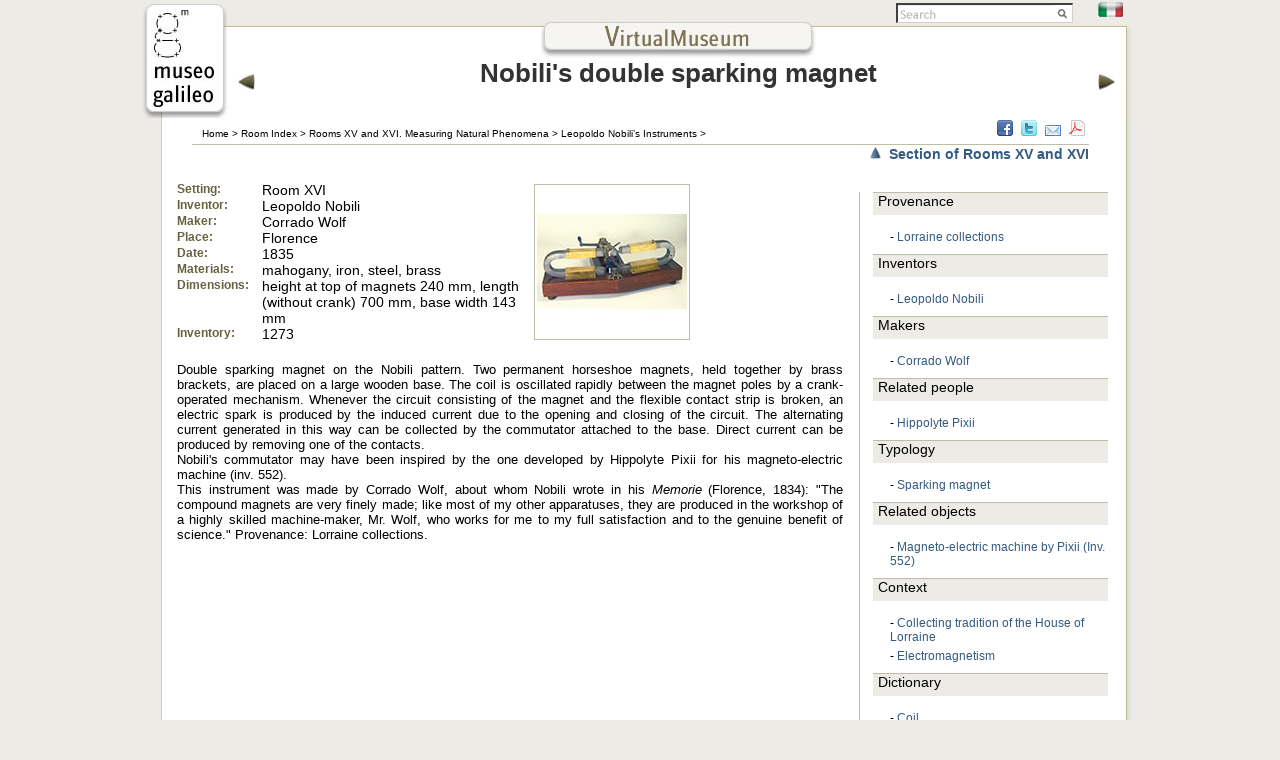

--- FILE ---
content_type: text/html; charset=utf-8
request_url: https://catalogue.museogalileo.it/object/NobilisDoubleSparkingMagnet.html
body_size: 12618
content:
<!DOCTYPE html SYSTEM "about:legacy-compat">
<html lang="en">
<head>
<meta http-equiv="Content-Type" content="text/html; charset=utf-8">
<title>Museo Galileo - Nobili's double sparking magnet</title>
<link href="../css/stili.css" rel="stylesheet" type="text/css">
<link href="../css/print.css" rel="stylesheet" type="text/css" media="print">
<script type="text/javascript">
//<![CDATA[

/* apertura link esterni all'applicazione in un'altra finestra */
function inizializza() {
a = document.getElementsByTagName('A');
for(i=0;a[i];i++) if(a[i].className.indexOf('linklist1') != -1) {
a[i].title += " [the link opens a new window]";
a[i].onclick = function () {window.open(this.href, '_linklist');return false;};
a[i].onkeypress = function (e) {
k = (e) ? e.keyCode : window.event.keyCode;
if(k==13) {
window.open(this.href, '_linklist1');
return false;
}
}
}
}

function MM_CheckFlashVersion(reqVerStr,msg){
  with(navigator){
    var isIE  = (appVersion.indexOf("MSIE") != -1 && userAgent.indexOf("Opera") == -1);
    var isWin = (appVersion.toLowerCase().indexOf("win") != -1);
    if (!isIE || !isWin){  
      var flashVer = -1;
      if (plugins && plugins.length > 0){
        var desc = plugins["Shockwave Flash"] ? plugins["Shockwave Flash"].description : "";
        desc = plugins["Shockwave Flash 2.0"] ? plugins["Shockwave Flash 2.0"].description : desc;
        if (desc == "") flashVer = -1;
        else{
          var descArr = desc.split(" ");
          var tempArrMajor = descArr[2].split(".");
          var verMajor = tempArrMajor[0];
          var tempArrMinor = (descArr[3] != "") ? descArr[3].split("r") : descArr[4].split("r");
          var verMinor = (tempArrMinor[1] > 0) ? tempArrMinor[1] : 0;
          flashVer =  parseFloat(verMajor + "." + verMinor);
        }
      }
      // WebTV has Flash Player 4 or lower -- too low for video
      else if (userAgent.toLowerCase().indexOf("webtv") != -1) flashVer = 4.0;

      var verArr = reqVerStr.split(",");
      var reqVer = parseFloat(verArr[0] + "." + verArr[2]);
  
      if (flashVer < reqVer){
        if (confirm(msg))
          window.location = "https://www.adobe.com/shockwave/download/download.cgi?P1_Prod_Version=ShockwaveFlash";
      }
    }
  } 
}

function MM_swapImgRestore() { //v3.0
  var i,x,a=document.MM_sr; for(i=0;a&&i<a.length&&(x=a[i])&&x.oSrc;i++) x.src=x.oSrc;
}
function MM_preloadImages() { //v3.0
  var d=document; if(d.images){ if(!d.MM_p) d.MM_p=new Array();
    var i,j=d.MM_p.length,a=MM_preloadImages.arguments; for(i=0; i<a.length; i++)
    if (a[i].indexOf("#")!=0){ d.MM_p[j]=new Image; d.MM_p[j++].src=a[i];}}
}

function MM_findObj(n, d) { //v4.01
  var p,i,x;  if(!d) d=document; if((p=n.indexOf("?"))>0&&parent.frames.length) {
    d=parent.frames[n.substring(p+1)].document; n=n.substring(0,p);}
  if(!(x=d[n])&&d.all) x=d.all[n]; for (i=0;!x&&i<d.forms.length;i++) x=d.forms[i][n];
  for(i=0;!x&&d.layers&&i<d.layers.length;i++) x=MM_findObj(n,d.layers[i].document);
  if(!x && d.getElementById) x=d.getElementById(n); return x;
}

function MM_swapImage() { //v3.0
  var i,j=0,x,a=MM_swapImage.arguments; document.MM_sr=new Array; for(i=0;i<(a.length-2);i+=3)
   if ((x=MM_findObj(a[i]))!=null){document.MM_sr[j++]=x; if(!x.oSrc) x.oSrc=x.src; x.src=a[i+2];}
}

//]]>
</script></head>
<body onload="inizializza()">
<!-- Google Tag Manager -->
<noscript><iframe src="//www.googletagmanager.com/ns.html?id=GTM-M4HQ3G"
height="0" width="0" style="display:none;visibility:hidden"></iframe></noscript>
<script>(function(w,d,s,l,i){w[l]=w[l]||[];w[l].push({'gtm.start':
new Date().getTime(),event:'gtm.js'});var f=d.getElementsByTagName(s)[0],
j=d.createElement(s),dl=l!='dataLayer'?'&l='+l:'';j.async=true;j.src=
'//www.googletagmanager.com/gtm.js?id='+i+dl;f.parentNode.insertBefore(j,f);
})(window,document,'script','dataLayer','GTM-M4HQ3G');</script>
<!-- End Google Tag Manager --><div class="box">
<div class="header">
<div id="headerSx"><a href="https://www.museogalileo.it/en" class="linklist1"><img src="../imm_layout/logo.jpg" alt="Museo Galileo"></a></div>
<div id="headerDx">
<div id="lingua"><a href="https://catalogo.museogalileo.it/oggetto/DoppiaCalamitaScintillanteNobili.html"><img src="../imm_layout/it.jpg" alt="italiano"></a></div>
<div id="cerca">
<form action="https://search.museogalileo.it/virtualmuseum/index.html" method="get" id="cercaSito" onclick="target='_blank';"><fieldset>
<input type="text" name="q" class="searchInput" value=""><input type="submit" class="searchSubmit" value="">
</fieldset></form>
<script type="text/javascript">
//<![CDATA[
    (function(){
        var f = document.getElementById('cercaSito');
        if (f && f.q){
            var q = f.q;
            var l = location;
            var b = function(){
                if (q.value == ''){
                    q.style.background = 'url(../imm_layout/sfondosearch.gif) left no-repeat';
                }
            };
            var f = function(){
                q.style.background = '#ffffff';
            };
            q.onfocus = f;
            q.onblur = b;
        }
        if(!/[&?]q=[^&]/.test(l.search)){
            b();
        }
    })();
//]]>
</script></div>
<div id="headerCentro">
<div class="headerLeft">
<div id="back"><a href="../object/NobilisDifferentialGalvanometer.html" onmouseout="MM_swapImgRestore()" onmouseover="MM_swapImage('Image10','','../imm_layout/back_over.jpg',1)"><img src="../imm_layout/back.jpg" alt="previous" id="Image10"></a></div>
<div id="intestazione"><a href="../index.html"><img src="../imm_layout/eintestazione.jpg" alt="Virtual Museum"></a></div>
<div class="titoloSala">Nobili's double sparking magnet<span class="titoletto2Sala"><br></span>
</div>
</div>
<div id="next"><a href="../object/NobilisHydroelectricGalvanometer.html" onmouseout="MM_swapImgRestore()" onmouseover="MM_swapImage('Image11','','../imm_layout/next_over.jpg',1)"><img src="../imm_layout/next.jpg" alt="next" id="Image11"></a></div>
</div>
</div>
</div>
<div class="ombraInf"><div class="centro"><div class="contenitore">
<div id="sottoHeader">
<div>
<div id="briciole">
<a href="../index.html">Home</a> &gt; <a href="../index/IndexObjectsByRoom.html">Room Index</a> &gt; <a href="../room/RoomsXVXVI.html">Rooms XV and XVI. Measuring Natural Phenomena</a> &gt; <a href="../section/LeopoldoNobilisInstruments.html">Leopoldo Nobili’s Instruments</a> &gt; </div>
<div id="condivisioni">
<a title="Share on Facebook" href="https://www.facebook.com/sharer.php?u=https://catalogue.museogalileo.it/object/NobilisDoubleSparkingMagnet.html&amp;t=Museo%20Galileo%20-%20Nobili's%20double%20sparking%20magnet"><img src="../imm_layout/01Facebook.png" alt="Share on Facebook"></a><a title="Share on Twitter" href="https://twitter.com/home?status=Museo%20Galileo%20-%20Nobili's%20double%20sparking%20magnet%20https://catalogue.museogalileo.it/object/NobilisDoubleSparkingMagnet.html"><img src="../imm_layout/02Twitter.png" alt="Share on Twitter"></a><a title="Share by e-mail" href="mailto:?subject=Museo%20Galileo%20-%20Nobili's%20double%20sparking%20magnet&amp;body=https://catalogue.museogalileo.it/object/NobilisDoubleSparkingMagnet.html"><img src="../imm_layout/03Mail.png" alt="Share by e-mail"></a><a title="Convert to PDF" href="https://www.web2pdfconvert.com/convert.aspx?cURL=https://catalogue.museogalileo.it/object/NobilisDoubleSparkingMagnet.html&amp;title=Museo%20Galileo%20-%20Nobili's%20double%20sparking%20magnet"><img src="../imm_layout/acrobat.png" alt="Convert to PDF"></a>
</div>
</div>
<div class="clear"></div>
<div id="elenco_sale">
<a href="../section/LeopoldoNobilisInstruments.html"><img src="../imm_layout/up.png" alt="up"></a>  <a href="../section/LeopoldoNobilisInstruments.html">Section of Rooms XV and XVI</a>
</div>
</div>
<div id="VideoTesto"></div>
<div id="ColonnaSx">
<div class="strumento_info"><ul>
<li><ul class="strumento_dati">
<li>
<div class="labelcampi">Setting:</div>
<div class="valorecampi">Room XVI</div>
</li>
<li>
<div class="labelcampi">Inventor:</div>
<div class="valorecampi">Leopoldo Nobili</div>
</li>
<li>
<div class="labelcampi">Maker:</div>
<div class="valorecampi">Corrado Wolf</div>
</li>
<li>
<div class="labelcampi">Place:</div>
<div class="valorecampi">Florence</div>
</li>
<li>
<div class="labelcampi">Date:</div>
<div class="valorecampi">1835</div>
</li>
<li>
<div class="labelcampi">Materials:</div>
<div class="valorecampi">mahogany, iron, steel, brass</div>
</li>
<li>
<div class="labelcampi">Dimensions:</div>
<div class="valorecampi">height at top of magnets 240 mm, length (without crank) 700 mm, base width 143 mm</div>
</li>
<li>
<div class="labelcampi">Inventory:</div>
<div class="valorecampi">1273</div>
</li>
</ul></li>
<li><ul class="strumento_immagini"><li class="immagini"><a href="../gallery/NobilisDoubleSparkingMagnet.html"><img class="img_strumento" src="/images/cat/oggetti_150/0554_3253_2145-013_150.jpg" alt="Nobili's double sparking magnet (Inv. 1273)"></a></li></ul></li>
</ul></div>
<div class="clear"></div>
<div class="strumento_testo" style=""><div xmlns="https://www.w3.org/1999/xhtml" class="Section1"><p class="Normal-H" style="text-align:justify;text-justify:inter-ideograph;">Double sparking magnet on the Nobili pattern. Two permanent horseshoe magnets, held together by brass brackets, are placed on a large wooden base. The coil is oscillated rapidly between the magnet poles by a crank-operated mechanism. Whenever the circuit consisting of the magnet and the flexible contact strip is broken, an electric spark is produced by the induced current due to the opening and closing of the circuit. The alternating current generated in this way can be collected by the commutator attached to the base. Direct current can be produced by removing one of the contacts.</p><p class="Normal-H" style="text-align:justify;text-justify:inter-ideograph;">Nobili's commutator may have been inspired by the one developed by Hippolyte Pixii for his magneto-electric machine (inv. 552).</p><p class="Normal-H" style="text-align:justify;text-justify:inter-ideograph;">This instrument was made by Corrado Wolf, about whom Nobili wrote in his <span style="font-style:italic;">Memorie</span> (Florence, 1834): "The compound magnets are very finely made; like most of my other apparatuses, they are produced in the workshop of a highly skilled machine-maker, Mr. Wolf, who works for me to my full satisfaction and to the genuine benefit of science." Provenance: Lorraine collections.</p></div></div>
</div>
<div id="ColonnaDx"><div id="riga">
<div class="striscia_grigia_esplora">Provenance</div><ul class="menu_link"><li>- <a href="../indepth/LorraineCollections.html">Lorraine collections</a>
</li></ul><div class="striscia_grigia_esplora">Inventors</div><ul class="menu_link"><li>- <a href="../biography/LeopoldoNobili.html">Leopoldo Nobili</a>
</li></ul><div class="striscia_grigia_esplora">Makers</div><ul class="menu_link"><li>- <a href="../biography/CorradoWolf.html">Corrado Wolf</a>
</li></ul><div class="striscia_grigia_esplora">Related people</div><ul class="menu_link"><li>- <a href="../biography/HippolytePixii.html">Hippolyte Pixii</a>
</li></ul><div class="striscia_grigia_esplora">Typology</div><ul class="menu_link"><li>- <a href="../indepth/SparkingMagnet.html">Sparking magnet</a>
</li></ul><div class="striscia_grigia_esplora">Related objects</div><ul class="menu_link"><li>- <a href="../object/MagnetoelectricMachineByPixii.html">Magneto-electric machine by Pixii (Inv. 552)</a>
</li></ul><div class="striscia_grigia_esplora">Context</div><ul class="menu_link"><li>- <a href="../multimedia/CollectingTraditionHouseLorraine.html">Collecting tradition of the House of Lorraine</a>
</li>
<li>- <a href="../multimedia/Electromagnetism.html">Electromagnetism</a>
</li></ul><div class="striscia_grigia_esplora">Dictionary</div><ul class="menu_link"><li>- <a href="../indepth/Coil.html">Coil</a>
</li>
<li>- <a href="../indepth/Commutator.html">Commutator</a>
</li></ul><div class="striscia_grigia_esplora">In depth</div><ul class="menu_link"><li>- <a href="../indepth/ElectricCurrent.html">Electric current</a>
</li></ul></div></div>
</div></div></div>
<div id="footer">© 2010-2015 <a href="https://www.museogalileo.it/en">Museo Galileo - Institute and Museum of the History of Science</a> · Piazza dei Giudici 1 · 50122 Florence · ITALY</div>
</div>
</body>
</html>


--- FILE ---
content_type: text/css
request_url: https://catalogue.museogalileo.it/css/stili.css
body_size: 14665
content:
@charset "utf-8";
/* CSS Document */
html, body {
	margin: 0 auto;
	padding:0;
/*	height:100%;*/ /*altrimenti viene la barra laterale*/
	font-family:Trebuchet MS, arial, verdana, sans-serif;
	font-size:100%;
	width: 100% !important; /* per i browser moderni */
	width: 1000px; /* per IE5.x e IE6 */
	min-width: 1000px;
	background-color: #EDEBE6;
}
a {
	text-decoration: none;
	color: #355B82;
}
a:hover {
	text-decoration:underline;
}
a:visited {
	color: #355B82;
}
img {
	border: none;
	color: #D4D0C8;
}
fieldset {
	border:none;
	padding: 0;
	margin: 0;
	height: 24px;
	margin-top: 1px;
}
h6 {
	font-family: arial, verdana, sans-serif;
	font-size: x-small;
	font-weight: normal;
	vertical-align: bottom;
	margin-bottom: 5px;
}
h5 {
	font-weight: bold;
	font-size: 12px;
	padding-left: 10px;
	padding-right: 10px;
	padding-top: 5px;
}
h4 {
	font-size: 12px;
	font-style: italic;
	font-weight: normal;
	padding-left: 10px;
	margin: 0;
}
h3 {
	font-family:  Trebuchet MS, arial, verdana, sans-serif;
	font-size: 30px;
	font-weight: bold;
	color: #333333;
	text-align: center;
	margin: 0;
	padding: 0;
}
h2 {
	font-size: 14px;
	color: #000000;
	font-weight: bold;
	margin: 0;
	line-height: 17px;
	padding-left: 5px;
}
ul {
	margin: 0px;
	padding: 0px;
	list-style-type: none;
}
#footer {
	font-size: 11px;
	text-align: center;
	clear: both;
	padding-top: 5px;
}
#lingua {
	float: right;
	height: 20px;
	margin-right: 10px;
}
#lingua a:hover{
	text-decoration: none;
}
#lingua img {
	padding: 0 5px 1px 5px;
}
.feedback {
	float: right;
	margin-right: 4px;
	font-size: x-small;
	margin-top: 3px;
}
#cerca {
	padding: 0 20px 0px 5px;
	/*background-color: #CCCCFF;*/
	float: right;
	height: 20px;
}
/*STILI PRESI DA MODX*/
input.searchInput {
	width: 155px;
	float: left;
	margin: 0px;
	padding: 0px;
	border-top-width: 2px;
	border-right-width: 0px;
	border-bottom-width: 1px;
	border-left-width: 2px;
	border-top-style: solid;
	border-right-style: none;
	border-bottom-style: solid;
	border-left-style: solid;
	border-top-color: #404040;
	border-right-color: #D4D0C8;
	border-bottom-color: #D4D0C8;
	border-left-color: #404040;
	height: 17px;
	background-color: #FFFFFF;
}
input.searchSubmit {
	width: 20px;
	float: left;
	margin: 0px;
	padding: 0px;
	background-color: #FFFFFF;
	background-image: url(immcss/search.gif);
	background-repeat: no-repeat;
	border-top-width: 2px;
	border-right-width: 1px;
	border-bottom-width: 1px;
	border-top-style: solid;
	border-right-style: solid;
	border-bottom-style: solid;
	border-left-style: none;
	border-top-color: #404040;
	border-right-color: #D4D0C8;
	border-bottom-color: #D4D0C8;
	border-left-width: 0px;
	height: 20px;
	background-position:center center; 
}
.clear {
	clear: both;
}
.box {				/*questa div contiene tutto in modo da poter centrare nonostante l'attibuto float:left delle altre div*/
	margin: 2px auto;
	padding:0;
/*	height:100%;*/ /*altrimenti viene la barra laterale*/
	width: 996px;
}
.centro {
	background-color: #FFFFFF;
	margin: auto;
	width: 971px;
	overflow: visible;
	background-image: url(immcss/ombra_dx.jpg);
	background-repeat: repeat-y;
	background-position: right;
	border-left-width: 1px;
	border-left-style: solid;
	border-left-color: #CCCCCC;
	float: left;
	font-size: 14px;
}
.ombraInf {
	background-image: url(immcss/ombraInf.jpg);
	background-repeat: repeat-x;
	background-position: bottom;
	margin: auto;
	width: 967px;
	padding-bottom: 7px;
	overflow: visible;
	background-color: #EDEBE6;
	display: block;
	height:auto;
	float: left;
	margin-left: 19px;
}
.contenitore {
	width: 957px;
	margin:0;
	margin-bottom: 0px;
}
.contenitore p {
	font-size: small;
	margin-top: 0px;
	margin-bottom: 0px;
}
.contenitore img {
}
#parte_alta {
	margin-bottom: 20px;
}
#parte_bassa {
}
/*menu superiore*/
#briciole {
	font-size: 10px;
	color: #000000;
	line-height: 16px;
	margin-left: 10px;
	clear: both;
	width: 630px;
	float: left;
	margin-top: 8px;
}
#briciole a {
	color: #000000;
}
#briciole a:hover {
	text-decoration: underline;
}
#condivisioni {
	float: right;
	height: 24px;
	margin-top: 2px;
}
#condivisioni img{
	margin-right: 4px;
	margin-left: 4px;
}
#condivisioni a{
		text-decoration: none;
}
#switch {
	float: right;
	text-align: right;
	width: 250px;
	margin-top: 20px;
	margin-right: 10px;
}
#switch a {
	font-weight: bold;
}
.header {
	height:116px;
	background-image: url(immcss/fondo_testata.jpg);
	background-repeat: repeat-x;
	background-position: top;
	background-color: #FFFFFF;
}
#headerCentro {
	float: left;
	width: 910px;
	background-image: url(immcss/testata_dx.jpg);
	background-repeat: no-repeat;
	background-position: right;
	/*height:100px;*/
	width:910px;
	height: 96px;
}
#headerDx {
	float: right;
	width: 910px;
}
#headerSx {
	float: left;
	height: 116px;
}
.headerLeft {
	width: 870px;
	float: left;
}
#back {
	width: 20px;
	float: left;
	margin-top: 52px;
	margin-left: 10px;
}
#back a:hover{
	text-decoration: none;
}
#next {
	width: 20px;
	float: right;
	margin-top: 52px;
	margin-right: 20px;
}
#next a:hover{
	text-decoration: none;
}
#sottoHeader {
	border-bottom-width: 1px;
	border-top-style: none;
	border-bottom-style: solid;
	border-bottom-color: #BFBDA5;
	margin-left: 30px;
	margin-right: 30px;
}
#intestazione {
	height: 40px;
	text-align: center;
}
/**/
#ColonnaSx_intro {
	width: 696px;
	float: left;
}
#ColonnaSx_introDVD {
	width: 956px;
	float: left;
	margin-top: 20px;
}
#ColonnaSx {
	width: 696px;
	float: left;
	min-height: 400px;
}
/*colonna destra*/
#ColonnaDx {
	float: right;
	margin: 0;
	padding: 0;
	margin-bottom: 20px;
	width: 260px;
	margin-top: 30px;
}
#ColonnaUnica {
	width: 800px;
	margin: 0 auto;
	padding-top: 30px;
	text-align: justify;
	margin-bottom: 20px;
}
#ColonnaDx p {
}
#video {
	text-align: center;
	margin-bottom: 40px;
}
#testo {
	text-align: justify;
	height: 342px;
	margin:0px 33px 40px 33px;
	overflow-y: auto;
	padding-right: 10px;
	overflow-x:hidden;
}
#sala3D {
	text-align: center;
	padding-bottom: 30px;
}
.piante {
	text-align: center;
	margin: 0 auto;
}
.piante img{
	margin-top: 20px;
}
#riga {
	border-left-width: 1px;
	border-left-style: solid;
	border-left-color: #C0BC90;
}
.striscia_grigia {
	background-color: #EDEBE6;
	height: 22px;
	width: 895px;
	border-top-width: 1px;
	border-top-style: solid;
	border-top-color: #BFBDA5;
	clear: both;
	margin-left: 33px;
	padding-left: 5px;
	font-weight: bold;
}
.striscia_grigia a {
}
.menu_intro {
	height: 200px;
	/*	border-left-width: 1px;
	border-left-style: solid;
	border-left-color: #C0BC90;
*/	padding-top: 50px;
	width: 220px;
}
.menu_intro li {
	line-height: 60px;
	font-size: 16px;
	padding-left: 20px;
}
#elenco_sale {
	text-align: right;
	font-weight: bold;
	width: 250px;
	float: right;
	margin-top: 2px;
}
#VideoTesto {
	margin-left: 80px;
	margin-top: 10px;
	width: 62%;
	float: left;
}
#VideoTesto a {
	font-weight: bold;
}
.striscia_grigia_tema {
	width: 620px;
	background-color: #EDEBE6;
	height: 22px;
	border-top-width: 1px;
	border-top-style: solid;
	border-top-color: #BFBDA5;
	clear: both;
	margin-left: 33px;
	padding-left: 5px;
	font-weight: bold;
}
.striscia_grigia_elenco_sale {
	width: 700px;
	float: left;
	font-weight: bold;
}
.elenco_sale {
	height: 102px;
	width: 895px;
	clear: both;
	margin-left: 33px;
	margin-top: 10px;
	margin-bottom: 20px;
}
.intro_tema {
	background-color: #FFFFFF;
}
.intro_tema_foto {
	width: 102px;
	float: left;
	margin-left: 33px;
}
.intro_tema_testo {
	float: right;
	width: 560px;
	padding-bottom: 20px;
}
.intro_tema_testo p {
	margin: 0px 10px 5px 5px;
	text-align: justify;
}
.elenco_temi {
	height: 102px;
	width: 895px;
	clear: both;
	margin-left: 33px;
	margin-top: 15px;
	margin-bottom: 15px;
}
.temisala_sx {
	float: left;
	width: 447px;
}
.temisala_dx {
	float: right;
	width: 447px;
}
.temisala_icone {
	float: left;
	width: 90px;
	height: 90px;
}
.temisala_testo {
	width: 347px;
	float: right;
}
.temisala_testo p {
	line-height: 16px;
	padding-left: 5px;
	padding-right: 5px;
}
.elenco_strumenti {
	height: 70px;
	width: 620px;
	/*	border-width: 1px;
	border-style: solid;
	border-color: #BFBDA5;
*/	clear: both;
	margin-left: 33px;
	margin-top: 15px;
	margin-bottom: 15px;
}
.strumentosala_icona {
	width: 66px;
	height: 66px;
	float: left;
}
.strumentosala_testo {
	float: right;
	width: 550px;
}
.strumentosala_testo p {
	text-align: left;
	margin-left: 5px;
}
.striscia_grigia_esplora {
	width: 230px;
	background-color: #EDEBE6;
	height: 22px;
	border-top-width: 1px;
	border-top-style: solid;
	border-top-color: #BFBDA5;
	clear: both;
	margin-left: 13px;
	padding-left: 5px;
}
.menu_link {
	/*	border-left-width: 1px;
	border-left-style: solid;
	border-left-color: #C0BC90;
*/	padding-top: 10px;
	padding-bottom: 10px;
}
.menu_link li {
	font-size: 12px;
	padding-left: 30px;
	padding-top: 5px;
}
/*strumento*/
.strumento_info {
	width: 98%;
	list-style:none;
	/*	margin: auto;
*/	margin-top: 20px;
	/*min-height: 160px;*/
	margin-left: 10px;
}
.strumento_info ul {
}
.strumento_info ul ul {
	float: left;
}
.strumento_info ul ul div {
	display: block;
	float: left;
}
.strumento_info ul ul div.labelcampi {
	width: 24%;
	font-weight: bold;
	color: #676242;
	font-size: 12px;
}
.strumento_info ul ul div.valorecampi {
	width: 73%;
}
.strumento_info li {
	margin:0;
	padding:0;
	display: inline;
	/*margin-left: 4px;*/
}
.strumento_info li li {
	/*display: list-item;*/
}
.immagini {
	width: 154px;
	height: 154px;
	/*float: right;
*/	text-align: center;
	/*line-height: 150px;*/
	vertical-align: middle;
	/*border: 1px solid #CCCCCC;*/
	
	/*display: inline;*/
}
.immagini li {
	height: 240px;
	border: 1px solid #FF6600;
	margin-right: 3px;
	margin-left: 3px;
}
.strumento_info .immagini li {
	display: block;
}
.strumento_info .immagini img {
	vertical-align: middle;
}
.strumento_dati {
	width: 52%;
	margin-left: 5px;
	float: left;
}
.strumento_immagini {
	width: 47%;
}
img.img_strumento {
			float:left;
			margin:2px;
			padding:2px;
			border:1px solid #BFBDA5;
			max-width:156px;
			max-height:156px;
 		}
.strumento_testo {
	margin-top: 20px;
	margin-bottom: 20px;
}
.strumento_testo p {
	padding-right: 15px;
	padding-left: 15px;
	text-align: justify;
}
.titoloSala {
	font-family:  Trebuchet MS, arial, verdana, sans-serif;
	font-size: 26px;
	font-weight: bold;
	color: #333333;
	text-align: center;
	margin: auto 0;
	padding: 0;
	margin-bottom: 15px;
	line-height: 23px;
}
.titoloTema {
	font-family:  Trebuchet MS, arial, verdana, sans-serif;
	font-size: 26px;
	font-weight: bold;
	color: #333333;
	text-align: left;
	margin: 0;
	padding: 0;/*	line-height: 22px;
	margin-left: 20px;
*/
}
.titolettoTema {
	font-family: Trebuchet MS, arial, verdana, sans-serif;
	font-size: 20px;
	text-align: center;
}
.titoletto2Tema {
	font-family: Trebuchet MS, arial, verdana, sans-serif;
	font-size: 16px;
	text-align: right;
}
.titolettoSala {
	font-family: Trebuchet MS, arial, verdana, sans-serif;
	font-size: 20px;
	text-align: center;
}
.titoletto2Sala {
	font-family: Trebuchet MS, arial, verdana, sans-serif;
	font-size: 16px;
	text-align: center;
}
/*indici*/
.lista_sale {
	width: 895px;
	border-width: 1px;
	border-style: solid;
	border-color: #BFBDA5;
	clear: both;
	margin-left: 33px;
	margin-bottom: 15px;
	background-color: #EDEBE6;
	text-align: center;
	padding-top: 5px;
	padding-bottom: 5px;
}
.lista_sale ul {
}
.lista_sale li {
	display: inline;
	line-height: 24px;
	margin-right: 5px;
	margin-left: 16px;
	font-weight: bold;
}
.lista_sale a {
}
.lista_sale_icone {
	float: left;
	width: 175px;
	height: 100px;
}
.lista_sale_testo {
	width: 268px;
	float: right;
	margin-top: 30px;
}
.lista_strumenti {
	float:left;
	margin-left:33px;
	width:800px;
}
.lista_strumenti ul {
	margin-top: 10px;
	margin-bottom: 10px;
}
.lista_strumenti li {
	line-height: 24px;
	margin-left: 10px;
}
.torna_su {
	width:80px;
	font-weight: normal;
	font-size: 10px;
	float: right;
	text-align: right;
	line-height: 20px;
	padding-right: 10px;
}
#elenco_alfabetico {
	width: 300px;
	float: right;
	margin-right: 33px;
	text-align: right;
	margin-top: 30px;
}
#elenco_alfabetico a {
	font-weight: bold;
}
#screenshot {
	position:absolute;
	border:1px solid #BFBDA5;
	padding:2px;
	display:none;
	color:#fff;
	background-color: #EDEBE6;
}
/*effetto rollover*/
#link_archivio {
	color: #000000;
	text-decoration: none;
}
#link_archivio a {
	text-decoration: none;
	color: #000000;
}
/*approfondimenti*/
.appr_testo {
	width: 523px;
	float: right;
}
.appr_testo p{
	margin-bottom: 20px;
	margin-left: 10px;
	margin-top: 10px;
	text-align: justify;
	margin-right: 12px;
}
.appr_img {
	float: left;
	text-align: center;
	margin:15px 0 0 10px;
	padding:2px;
	border:1px solid #CCCCCC;
	width:154px;
	height:154px;
}
.appr_titolo {
	font-size: 14px;
	color: #000000;
	font-weight: bold;
	margin-left: 10px;
	margin-top: 10px;
}
/*biografie*/
.biografie_testo {
	float: right;
	width: 523px;
}
.biografie_testo p{
	margin-bottom: 20px;
	margin-left: 10px;
	margin-top: 10px;
	text-align: justify;
	margin-right: 12px;
}
.biografie_img {
	float: left;
	text-align: center;
	margin:15px 0 0 10px;
	padding:2px;
	border:1px solid #CCCCCC;
	width:154px;
	height:154px;
}
/*ingrandimento*/
#ingrandimento {
	margin:0 auto;
	text-align: center;
	margin-left: 5px;
}
.didascalia {
	font-size: 14px;
	width: 900px;
	margin:0 auto;
	text-align: center;
	margin-top: 20px;
	margin-bottom: 10px;
}
.copyright {
	font-size: 12px;
	text-align: center;
	margin-bottom: 20px;
}


/* stili per presentazione */
.pres_testo {
	width: 580px;
	float: left;
}
.pres_testo p{
	text-align: justify;
	padding: 5px;
}
.pres_img {
	text-align: center;
	width:220px;
	float: left;
}
/*sale interattive*/
.esplora_btn {
	margin-left: 15px;
}


/*SALE INTERATTIVE*/

.intro_sale_inter {
	font-size: 16px;
    padding-top: 5px;
	width: 220px;
	padding-left: 20px;
}

